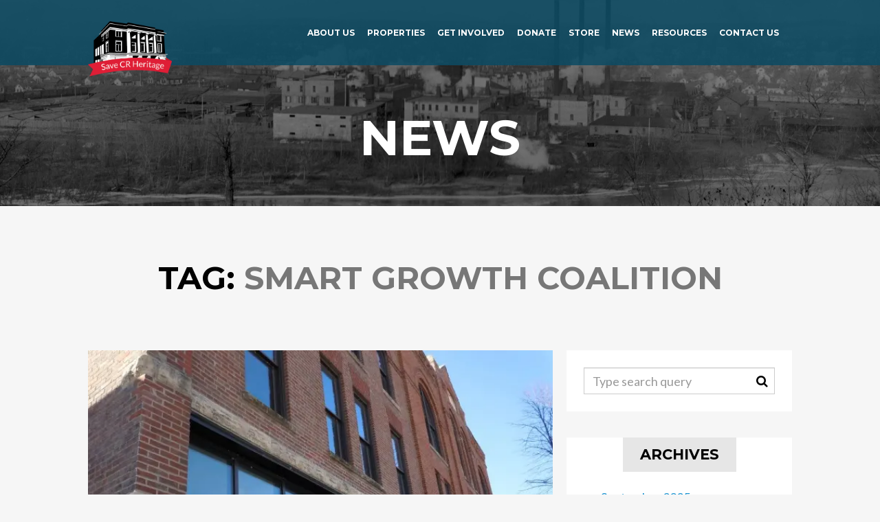

--- FILE ---
content_type: text/html; charset=UTF-8
request_url: http://www.savecrheritage.org/tag/smart-growth-coalition/
body_size: 9243
content:
<!DOCTYPE html>
<html lang="en-US" itemscope itemtype="https://schema.org/WebSite" class="no-js">
<head>
	<meta charset="UTF-8">
	<meta name="viewport" content="width=device-width, initial-scale=1.0, maximum-scale=1.0, user-scalable=no">
	<title>Smart Growth Coalition | Save CR Heritage</title>

	<link rel="profile" href="http://gmpg.org/xfn/11">
	<link rel="pingback" href="http://www.savecrheritage.org/xmlrpc.php">

	<!--[if lt IE 9]>
	<script src="https://cdn.jsdelivr.net/g/html5shiv@3.7,respond@1.4"></script>
	<![endif]-->

			<style type="text/css">.wph-hero-block > h1 {

font-family: "Montserrat";
font-weight: 700;

}

#wph-header-navbar .navbar-nav > .active > a {

color: #000 !important;

}

#wph-header-navbar .navbar-nav > li > a:hover {

color: #1591d0 !important;

}

#wph-footer .fa {

font-size: 2em;

}


@media (max-width: 720px) {
  body.home .wpb_revslider_element {
    margin-top: 100px;
  }
}

@media (max-width: 1024px) {
#wph-header-navbar {
    text-align: center;
   padding-top: 50px;
  }
}

@media (min-width: 990px) and (max-width: 1400px){
 #wph-header > .container > .navbar .navbar-nav a {
    font-size: 12px !important;
}
.navbar-brand {
  height: 45px  !important;
}
.nav > li > a {
  padding: 10px 9px !important;
}
}</style>
	
	
	<meta name='robots' content='max-image-preview:large' />
<link rel='dns-prefetch' href='//stats.wp.com' />
<link rel='dns-prefetch' href='//fonts.googleapis.com' />
<link rel='dns-prefetch' href='//v0.wordpress.com' />
<link rel='dns-prefetch' href='//jetpack.wordpress.com' />
<link rel='dns-prefetch' href='//s0.wp.com' />
<link rel='dns-prefetch' href='//public-api.wordpress.com' />
<link rel='dns-prefetch' href='//0.gravatar.com' />
<link rel='dns-prefetch' href='//1.gravatar.com' />
<link rel='dns-prefetch' href='//2.gravatar.com' />
<link rel='preconnect' href='//i0.wp.com' />
<link rel="alternate" type="application/rss+xml" title="Save CR Heritage &raquo; Feed" href="http://www.savecrheritage.org/feed/" />
<link rel="alternate" type="application/rss+xml" title="Save CR Heritage &raquo; Comments Feed" href="http://www.savecrheritage.org/comments/feed/" />
<link rel="alternate" type="application/rss+xml" title="Save CR Heritage &raquo; Smart Growth Coalition Tag Feed" href="http://www.savecrheritage.org/tag/smart-growth-coalition/feed/" />
<style id='wp-img-auto-sizes-contain-inline-css' type='text/css'>
img:is([sizes=auto i],[sizes^="auto," i]){contain-intrinsic-size:3000px 1500px}
/*# sourceURL=wp-img-auto-sizes-contain-inline-css */
</style>
<link rel='stylesheet' id='Exq_ppd-styles-css' href='http://www.savecrheritage.org/wp-content/plugins/exquisite-paypal-donation/exq-ppd.css?ver=6.9' type='text/css' media='all' />
<style id='wp-emoji-styles-inline-css' type='text/css'>

	img.wp-smiley, img.emoji {
		display: inline !important;
		border: none !important;
		box-shadow: none !important;
		height: 1em !important;
		width: 1em !important;
		margin: 0 0.07em !important;
		vertical-align: -0.1em !important;
		background: none !important;
		padding: 0 !important;
	}
/*# sourceURL=wp-emoji-styles-inline-css */
</style>
<link rel='stylesheet' id='wp-block-library-css' href='http://www.savecrheritage.org/wp-includes/css/dist/block-library/style.min.css?ver=6.9' type='text/css' media='all' />
<style id='global-styles-inline-css' type='text/css'>
:root{--wp--preset--aspect-ratio--square: 1;--wp--preset--aspect-ratio--4-3: 4/3;--wp--preset--aspect-ratio--3-4: 3/4;--wp--preset--aspect-ratio--3-2: 3/2;--wp--preset--aspect-ratio--2-3: 2/3;--wp--preset--aspect-ratio--16-9: 16/9;--wp--preset--aspect-ratio--9-16: 9/16;--wp--preset--color--black: #000000;--wp--preset--color--cyan-bluish-gray: #abb8c3;--wp--preset--color--white: #ffffff;--wp--preset--color--pale-pink: #f78da7;--wp--preset--color--vivid-red: #cf2e2e;--wp--preset--color--luminous-vivid-orange: #ff6900;--wp--preset--color--luminous-vivid-amber: #fcb900;--wp--preset--color--light-green-cyan: #7bdcb5;--wp--preset--color--vivid-green-cyan: #00d084;--wp--preset--color--pale-cyan-blue: #8ed1fc;--wp--preset--color--vivid-cyan-blue: #0693e3;--wp--preset--color--vivid-purple: #9b51e0;--wp--preset--gradient--vivid-cyan-blue-to-vivid-purple: linear-gradient(135deg,rgb(6,147,227) 0%,rgb(155,81,224) 100%);--wp--preset--gradient--light-green-cyan-to-vivid-green-cyan: linear-gradient(135deg,rgb(122,220,180) 0%,rgb(0,208,130) 100%);--wp--preset--gradient--luminous-vivid-amber-to-luminous-vivid-orange: linear-gradient(135deg,rgb(252,185,0) 0%,rgb(255,105,0) 100%);--wp--preset--gradient--luminous-vivid-orange-to-vivid-red: linear-gradient(135deg,rgb(255,105,0) 0%,rgb(207,46,46) 100%);--wp--preset--gradient--very-light-gray-to-cyan-bluish-gray: linear-gradient(135deg,rgb(238,238,238) 0%,rgb(169,184,195) 100%);--wp--preset--gradient--cool-to-warm-spectrum: linear-gradient(135deg,rgb(74,234,220) 0%,rgb(151,120,209) 20%,rgb(207,42,186) 40%,rgb(238,44,130) 60%,rgb(251,105,98) 80%,rgb(254,248,76) 100%);--wp--preset--gradient--blush-light-purple: linear-gradient(135deg,rgb(255,206,236) 0%,rgb(152,150,240) 100%);--wp--preset--gradient--blush-bordeaux: linear-gradient(135deg,rgb(254,205,165) 0%,rgb(254,45,45) 50%,rgb(107,0,62) 100%);--wp--preset--gradient--luminous-dusk: linear-gradient(135deg,rgb(255,203,112) 0%,rgb(199,81,192) 50%,rgb(65,88,208) 100%);--wp--preset--gradient--pale-ocean: linear-gradient(135deg,rgb(255,245,203) 0%,rgb(182,227,212) 50%,rgb(51,167,181) 100%);--wp--preset--gradient--electric-grass: linear-gradient(135deg,rgb(202,248,128) 0%,rgb(113,206,126) 100%);--wp--preset--gradient--midnight: linear-gradient(135deg,rgb(2,3,129) 0%,rgb(40,116,252) 100%);--wp--preset--font-size--small: 13px;--wp--preset--font-size--medium: 20px;--wp--preset--font-size--large: 36px;--wp--preset--font-size--x-large: 42px;--wp--preset--spacing--20: 0.44rem;--wp--preset--spacing--30: 0.67rem;--wp--preset--spacing--40: 1rem;--wp--preset--spacing--50: 1.5rem;--wp--preset--spacing--60: 2.25rem;--wp--preset--spacing--70: 3.38rem;--wp--preset--spacing--80: 5.06rem;--wp--preset--shadow--natural: 6px 6px 9px rgba(0, 0, 0, 0.2);--wp--preset--shadow--deep: 12px 12px 50px rgba(0, 0, 0, 0.4);--wp--preset--shadow--sharp: 6px 6px 0px rgba(0, 0, 0, 0.2);--wp--preset--shadow--outlined: 6px 6px 0px -3px rgb(255, 255, 255), 6px 6px rgb(0, 0, 0);--wp--preset--shadow--crisp: 6px 6px 0px rgb(0, 0, 0);}:where(.is-layout-flex){gap: 0.5em;}:where(.is-layout-grid){gap: 0.5em;}body .is-layout-flex{display: flex;}.is-layout-flex{flex-wrap: wrap;align-items: center;}.is-layout-flex > :is(*, div){margin: 0;}body .is-layout-grid{display: grid;}.is-layout-grid > :is(*, div){margin: 0;}:where(.wp-block-columns.is-layout-flex){gap: 2em;}:where(.wp-block-columns.is-layout-grid){gap: 2em;}:where(.wp-block-post-template.is-layout-flex){gap: 1.25em;}:where(.wp-block-post-template.is-layout-grid){gap: 1.25em;}.has-black-color{color: var(--wp--preset--color--black) !important;}.has-cyan-bluish-gray-color{color: var(--wp--preset--color--cyan-bluish-gray) !important;}.has-white-color{color: var(--wp--preset--color--white) !important;}.has-pale-pink-color{color: var(--wp--preset--color--pale-pink) !important;}.has-vivid-red-color{color: var(--wp--preset--color--vivid-red) !important;}.has-luminous-vivid-orange-color{color: var(--wp--preset--color--luminous-vivid-orange) !important;}.has-luminous-vivid-amber-color{color: var(--wp--preset--color--luminous-vivid-amber) !important;}.has-light-green-cyan-color{color: var(--wp--preset--color--light-green-cyan) !important;}.has-vivid-green-cyan-color{color: var(--wp--preset--color--vivid-green-cyan) !important;}.has-pale-cyan-blue-color{color: var(--wp--preset--color--pale-cyan-blue) !important;}.has-vivid-cyan-blue-color{color: var(--wp--preset--color--vivid-cyan-blue) !important;}.has-vivid-purple-color{color: var(--wp--preset--color--vivid-purple) !important;}.has-black-background-color{background-color: var(--wp--preset--color--black) !important;}.has-cyan-bluish-gray-background-color{background-color: var(--wp--preset--color--cyan-bluish-gray) !important;}.has-white-background-color{background-color: var(--wp--preset--color--white) !important;}.has-pale-pink-background-color{background-color: var(--wp--preset--color--pale-pink) !important;}.has-vivid-red-background-color{background-color: var(--wp--preset--color--vivid-red) !important;}.has-luminous-vivid-orange-background-color{background-color: var(--wp--preset--color--luminous-vivid-orange) !important;}.has-luminous-vivid-amber-background-color{background-color: var(--wp--preset--color--luminous-vivid-amber) !important;}.has-light-green-cyan-background-color{background-color: var(--wp--preset--color--light-green-cyan) !important;}.has-vivid-green-cyan-background-color{background-color: var(--wp--preset--color--vivid-green-cyan) !important;}.has-pale-cyan-blue-background-color{background-color: var(--wp--preset--color--pale-cyan-blue) !important;}.has-vivid-cyan-blue-background-color{background-color: var(--wp--preset--color--vivid-cyan-blue) !important;}.has-vivid-purple-background-color{background-color: var(--wp--preset--color--vivid-purple) !important;}.has-black-border-color{border-color: var(--wp--preset--color--black) !important;}.has-cyan-bluish-gray-border-color{border-color: var(--wp--preset--color--cyan-bluish-gray) !important;}.has-white-border-color{border-color: var(--wp--preset--color--white) !important;}.has-pale-pink-border-color{border-color: var(--wp--preset--color--pale-pink) !important;}.has-vivid-red-border-color{border-color: var(--wp--preset--color--vivid-red) !important;}.has-luminous-vivid-orange-border-color{border-color: var(--wp--preset--color--luminous-vivid-orange) !important;}.has-luminous-vivid-amber-border-color{border-color: var(--wp--preset--color--luminous-vivid-amber) !important;}.has-light-green-cyan-border-color{border-color: var(--wp--preset--color--light-green-cyan) !important;}.has-vivid-green-cyan-border-color{border-color: var(--wp--preset--color--vivid-green-cyan) !important;}.has-pale-cyan-blue-border-color{border-color: var(--wp--preset--color--pale-cyan-blue) !important;}.has-vivid-cyan-blue-border-color{border-color: var(--wp--preset--color--vivid-cyan-blue) !important;}.has-vivid-purple-border-color{border-color: var(--wp--preset--color--vivid-purple) !important;}.has-vivid-cyan-blue-to-vivid-purple-gradient-background{background: var(--wp--preset--gradient--vivid-cyan-blue-to-vivid-purple) !important;}.has-light-green-cyan-to-vivid-green-cyan-gradient-background{background: var(--wp--preset--gradient--light-green-cyan-to-vivid-green-cyan) !important;}.has-luminous-vivid-amber-to-luminous-vivid-orange-gradient-background{background: var(--wp--preset--gradient--luminous-vivid-amber-to-luminous-vivid-orange) !important;}.has-luminous-vivid-orange-to-vivid-red-gradient-background{background: var(--wp--preset--gradient--luminous-vivid-orange-to-vivid-red) !important;}.has-very-light-gray-to-cyan-bluish-gray-gradient-background{background: var(--wp--preset--gradient--very-light-gray-to-cyan-bluish-gray) !important;}.has-cool-to-warm-spectrum-gradient-background{background: var(--wp--preset--gradient--cool-to-warm-spectrum) !important;}.has-blush-light-purple-gradient-background{background: var(--wp--preset--gradient--blush-light-purple) !important;}.has-blush-bordeaux-gradient-background{background: var(--wp--preset--gradient--blush-bordeaux) !important;}.has-luminous-dusk-gradient-background{background: var(--wp--preset--gradient--luminous-dusk) !important;}.has-pale-ocean-gradient-background{background: var(--wp--preset--gradient--pale-ocean) !important;}.has-electric-grass-gradient-background{background: var(--wp--preset--gradient--electric-grass) !important;}.has-midnight-gradient-background{background: var(--wp--preset--gradient--midnight) !important;}.has-small-font-size{font-size: var(--wp--preset--font-size--small) !important;}.has-medium-font-size{font-size: var(--wp--preset--font-size--medium) !important;}.has-large-font-size{font-size: var(--wp--preset--font-size--large) !important;}.has-x-large-font-size{font-size: var(--wp--preset--font-size--x-large) !important;}
/*# sourceURL=global-styles-inline-css */
</style>

<style id='classic-theme-styles-inline-css' type='text/css'>
/*! This file is auto-generated */
.wp-block-button__link{color:#fff;background-color:#32373c;border-radius:9999px;box-shadow:none;text-decoration:none;padding:calc(.667em + 2px) calc(1.333em + 2px);font-size:1.125em}.wp-block-file__button{background:#32373c;color:#fff;text-decoration:none}
/*# sourceURL=/wp-includes/css/classic-themes.min.css */
</style>
<link rel='stylesheet' id='contact-form-7-bootstrap-style-css' href='http://www.savecrheritage.org/wp-content/plugins/bootstrap-for-contact-form-7/assets/dist/css/style.min.css?ver=6.9' type='text/css' media='all' />
<link rel='stylesheet' id='acfgfs-enqueue-fonts-css' href='http://fonts.googleapis.com/css?family=Lato%3A100%2C100italic%2C200%2C200italic%2C300%2C300italic%2C400%2Citalic%2C500%2C500italic%2C600%2C600italic%2C700%2C700italic%2C800%2C800italic%2C900%2C900italic%7CMontserrat%3A700&#038;subset&#038;ver=6.9' type='text/css' media='all' />
<link rel='stylesheet' id='wph-twbs-css' href='http://www.savecrheritage.org/wp-content/uploads/wp-less-cache/wph-twbs.css?ver=1769096356' type='text/css' media='all' />
<link rel='stylesheet' id='wph-animate-module-css' href='http://www.savecrheritage.org/wp-content/themes/flax_wp/flax_wp/public/animate.css?ver=6.9' type='text/css' media='all' />
<link rel='stylesheet' id='wph-regular-navbar-css' href='http://www.savecrheritage.org/wp-content/uploads/wp-less-cache/wph-regular-navbar.css?ver=1769096356' type='text/css' media='all' />
<link rel='stylesheet' id='wph-font-awesome-css' href='http://www.savecrheritage.org/wp-content/themes/flax_wp/flax_wp/public/font-awesome.css?ver=6.9' type='text/css' media='all' />
<link rel='stylesheet' id='wph-unycon-font-css' href='http://www.savecrheritage.org/wp-content/themes/flax_wp/flax_wp/public/unycon.css?ver=6.9' type='text/css' media='all' />
<link rel='stylesheet' id='wph-style-main-css' href='http://www.savecrheritage.org/wp-content/uploads/wp-less-cache/wph-style-main.css?ver=1769096356' type='text/css' media='all' />
<link rel='stylesheet' id='wph-child-styles-css' href='http://www.savecrheritage.org/wp-content/themes/flax_wp/flax_wp/style.css?ver=6.9' type='text/css' media='all' />
<script type="text/javascript" src="http://www.savecrheritage.org/wp-includes/js/jquery/jquery.min.js?ver=3.7.1" id="jquery-core-js"></script>
<script type="text/javascript" src="http://www.savecrheritage.org/wp-includes/js/jquery/jquery-migrate.min.js?ver=3.4.1" id="jquery-migrate-js"></script>
<script type="text/javascript" src="http://www.savecrheritage.org/wp-content/themes/flax_wp/flax_wp/public/js/vendor/modernizr.custom.js?ver=6.9" id="wph-modernizr-js"></script>

<!-- OG: 3.2.3 -->
<meta property="og:type" content="website"><meta property="og:locale" content="en_US"><meta property="og:site_name" content="Save CR Heritage"><meta property="og:url" content="http://www.savecrheritage.org/tag/smart-growth-coalition/"><meta property="og:title" content="Smart Growth Coalition &#8211; Save CR Heritage">

<meta property="twitter:partner" content="ogwp"><meta property="twitter:title" content="Smart Growth Coalition &#8211; Save CR Heritage"><meta property="twitter:url" content="http://www.savecrheritage.org/tag/smart-growth-coalition/">
<meta itemprop="name" content="Smart Growth Coalition &#8211; Save CR Heritage"><meta itemprop="tagline" content="Preservation Is Progress">
<!-- /OG -->

<link rel="https://api.w.org/" href="http://www.savecrheritage.org/wp-json/" /><link rel="alternate" title="JSON" type="application/json" href="http://www.savecrheritage.org/wp-json/wp/v2/tags/216" /><link rel="EditURI" type="application/rsd+xml" title="RSD" href="http://www.savecrheritage.org/xmlrpc.php?rsd" />
<meta name="generator" content="WordPress 6.9" />
	<style>img#wpstats{display:none}</style>
				<style type="text/css">
			div.wpcf7 .ajax-loader {
				background-image: url('http://www.savecrheritage.org/wp-content/plugins/contact-form-7/images/ajax-loader.gif');
			}
		</style>
		<meta name="generator" content="Powered by Visual Composer - drag and drop page builder for WordPress."/>
<!--[if lte IE 9]><link rel="stylesheet" type="text/css" href="http://www.savecrheritage.org/wp-content/plugins/js_composer/assets/css/vc_lte_ie9.css" media="screen"><![endif]--><!--[if IE  8]><link rel="stylesheet" type="text/css" href="http://www.savecrheritage.org/wp-content/plugins/js_composer/assets/css/vc-ie8.css" media="screen"><![endif]-->
<!-- Jetpack Open Graph Tags -->
<meta property="og:type" content="website" />
<meta property="og:title" content="Smart Growth Coalition &#8211; Save CR Heritage" />
<meta property="og:url" content="http://www.savecrheritage.org/tag/smart-growth-coalition/" />
<meta property="og:site_name" content="Save CR Heritage" />
<meta property="og:image" content="https://s0.wp.com/i/blank.jpg" />
<meta property="og:image:width" content="200" />
<meta property="og:image:height" content="200" />
<meta property="og:image:alt" content="" />
<meta property="og:locale" content="en_US" />

<!-- End Jetpack Open Graph Tags -->
<noscript><style> .wpb_animate_when_almost_visible { opacity: 1; }</style></noscript><script>
  (function(i,s,o,g,r,a,m){i['GoogleAnalyticsObject']=r;i[r]=i[r]||function(){
  (i[r].q=i[r].q||[]).push(arguments)},i[r].l=1*new Date();a=s.createElement(o),
  m=s.getElementsByTagName(o)[0];a.async=1;a.src=g;m.parentNode.insertBefore(a,m)
  })(window,document,'script','//www.google-analytics.com/analytics.js','ga');

  ga('create', 'UA-69125956-1', 'auto');
  ga('send', 'pageview');

</script>
</head>

<body class="archive tag tag-smart-growth-coalition tag-216 wp-theme-flax_wpflax_wp wpb-js-composer js-comp-ver-4.7.4 vc_responsive">

<!-- ========= Header ========= -->
<header id="wph-header" class="container wow fadeInDown mode_fullwidth_default dropdown_black"><div class="container">

	<nav class="navbar navbar-inverse">
		<div class="navbar-header">
			<button type="button" class="navbar-toggle collapsed" data-toggle="collapse" data-target="#wph-header-navbar">
				<span class="sr-only">Toggle navigation</span>
				<span class="icon-bar"></span>
				<span class="icon-bar"></span>
				<span class="icon-bar"></span>
			</button>

			<!-- logo -->
			<a href="http://www.savecrheritage.org/" class="navbar-brand">
									<img src="http://www.savecrheritage.org/wp-content/uploads/2015/10/Logofinal.png"/>
							</a>
		</div>

		<div id="wph-header-navbar" class="navbar-collapse collapse">
			<ul class="nav navbar-nav navbar-socials navbar-right">
				<li></li>
			</ul>

			<ul id="menu-links" class="nav navbar-nav navbar-right"><li id="menu-item-1392" class="menu-item menu-item-type-post_type menu-item-object-page menu-item-1392"><a title="About Us" href="http://www.savecrheritage.org/about/">About Us</a></li>
<li id="menu-item-1395" class="menu-item menu-item-type-post_type menu-item-object-page menu-item-1395"><a title="Properties" href="http://www.savecrheritage.org/properties/">Properties</a></li>
<li id="menu-item-1394" class="menu-item menu-item-type-post_type menu-item-object-page menu-item-1394"><a title="Get Involved" href="http://www.savecrheritage.org/get-involved/">Get Involved</a></li>
<li id="menu-item-2418" class="menu-item menu-item-type-custom menu-item-object-custom menu-item-2418"><a title="Donate" href="http://www.savecrheritage.org/donate">Donate</a></li>
<li id="menu-item-1736" class="menu-item menu-item-type-post_type menu-item-object-page menu-item-1736"><a title="Store" href="http://www.savecrheritage.org/store/">Store</a></li>
<li id="menu-item-1398" class="menu-item menu-item-type-post_type menu-item-object-page menu-item-1398"><a title="News" href="http://www.savecrheritage.org/news/">News</a></li>
<li id="menu-item-1393" class="menu-item menu-item-type-post_type menu-item-object-page menu-item-1393"><a title="Resources" href="http://www.savecrheritage.org/resources/">Resources</a></li>
<li id="menu-item-1399" class="menu-item menu-item-type-post_type menu-item-object-page menu-item-1399"><a title="Contact Us" href="http://www.savecrheritage.org/contact-info/">Contact Us</a></li>
</ul>		</div>
	</nav>

</div></header>



<div id="wph-main-container">
	<section class="wph-hero-block wow fadeIn after-head" style="height: 300px;"><div class="overlay-helper" style="background-color: rgba(0,0,0,0.5)"></div><div class="bg-image" style="background-image: url(https://i0.wp.com/www.savecrheritage.org/wp-content/uploads/2014/12/Sincalir-Co_-Factory-viewed-from-across-the-river.jpg?resize=1280%2C500); "></div><h1 class=""><div class="spacing-helper"></div><span class="" style="color: inherit">News</span></h1></section>
	<div class="container blogroll-heading"><h1>Tag: <em><span>Smart Growth Coalition</span></em></h1></div>
	<section class="container big-padding blog-roll fullwidth"><div class="row">

	<!-- ========= Content ========= -->
	<main class="col-sm-7 col-md-8 wow fadeInLeft">
		<article class="item post-157 post type-post status-publish format-standard has-post-thumbnail hentry category-news tag-cedar-rapids tag-csps tag-dubuque tag-emily-meyer tag-historic tag-iowa tag-paramount tag-ryan-dierks tag-smart-growth-coalition tag-tax-credit tag-woodbine">

			<div class="main-image">
			<img src="https://i0.wp.com/www.savecrheritage.org/wp-content/uploads/2013/04/CSPSbuilding.jpg?fit=640%2C480" alt="Support Needed for Historic Tax Credit Bill in Iowa Legislature" />
		</div>
	
	<div class="caption">
		<!-- Date -->
		<div class="date-col" data-mh="blog-full-157">
			<div class="day">08</div>
			<div class="month">Apr 2013</div>

					</div>

		<!-- Title & URL -->
		<div class="content-col" data-mh="blog-full-157">
			<h1 class="title">Support Needed for Historic Tax Credit Bill in Iowa Legislature</h1>

			<div class="excerpt"><p>A bill under consideration in the state Legislature could assist with flood reconstruction efforts in Cedar Rapids. Senate File 436, which is eligible for debate..</p></div>

			<a class="link-overlay" href="http://www.savecrheritage.org/support-needed-for-historic-tax-credit-bill/"
				>
				Read more			</a>

			<a class="read-more-btn" href="http://www.savecrheritage.org/support-needed-for-historic-tax-credit-bill/">
				Read more <i class="unycon unycon-arrow-right"></i>
			</a>
		</div>
	</div>

</article>
			</main>

	<!-- ========= Sidebar ========= -->
	<aside class="sidebar col-sm-5 col-md-4 wow fadeInRight">
		<section id="search-2" class="widget-item widget_search">
<form role="search" method="get" id="searchform" class="searchform" action="http://www.savecrheritage.org/">
	<input class="form-control" type="text" name="s"
	       data-mh="searchform"
	       value=""
	       placeholder="Type search query"/>

    <button class="submit-btn" data-mh="searchform"><i class="fa fa-search"></i></button>
</form></section><section id="archives-2" class="widget-item widget_archive"><h1 class="title"><span>Archives</span></h1>
			<ul>
					<li><a href='http://www.savecrheritage.org/2025/09/'>September 2025</a></li>
	<li><a href='http://www.savecrheritage.org/2025/08/'>August 2025</a></li>
	<li><a href='http://www.savecrheritage.org/2025/07/'>July 2025</a></li>
	<li><a href='http://www.savecrheritage.org/2025/05/'>May 2025</a></li>
	<li><a href='http://www.savecrheritage.org/2025/01/'>January 2025</a></li>
	<li><a href='http://www.savecrheritage.org/2024/12/'>December 2024</a></li>
	<li><a href='http://www.savecrheritage.org/2024/08/'>August 2024</a></li>
	<li><a href='http://www.savecrheritage.org/2024/07/'>July 2024</a></li>
	<li><a href='http://www.savecrheritage.org/2024/06/'>June 2024</a></li>
	<li><a href='http://www.savecrheritage.org/2024/05/'>May 2024</a></li>
	<li><a href='http://www.savecrheritage.org/2024/04/'>April 2024</a></li>
	<li><a href='http://www.savecrheritage.org/2024/03/'>March 2024</a></li>
	<li><a href='http://www.savecrheritage.org/2024/01/'>January 2024</a></li>
	<li><a href='http://www.savecrheritage.org/2023/12/'>December 2023</a></li>
	<li><a href='http://www.savecrheritage.org/2023/10/'>October 2023</a></li>
	<li><a href='http://www.savecrheritage.org/2023/09/'>September 2023</a></li>
	<li><a href='http://www.savecrheritage.org/2023/08/'>August 2023</a></li>
	<li><a href='http://www.savecrheritage.org/2023/07/'>July 2023</a></li>
	<li><a href='http://www.savecrheritage.org/2023/06/'>June 2023</a></li>
	<li><a href='http://www.savecrheritage.org/2023/05/'>May 2023</a></li>
	<li><a href='http://www.savecrheritage.org/2023/04/'>April 2023</a></li>
	<li><a href='http://www.savecrheritage.org/2023/02/'>February 2023</a></li>
	<li><a href='http://www.savecrheritage.org/2023/01/'>January 2023</a></li>
	<li><a href='http://www.savecrheritage.org/2022/12/'>December 2022</a></li>
	<li><a href='http://www.savecrheritage.org/2022/11/'>November 2022</a></li>
	<li><a href='http://www.savecrheritage.org/2022/09/'>September 2022</a></li>
	<li><a href='http://www.savecrheritage.org/2022/07/'>July 2022</a></li>
	<li><a href='http://www.savecrheritage.org/2022/05/'>May 2022</a></li>
	<li><a href='http://www.savecrheritage.org/2022/04/'>April 2022</a></li>
	<li><a href='http://www.savecrheritage.org/2022/03/'>March 2022</a></li>
	<li><a href='http://www.savecrheritage.org/2021/12/'>December 2021</a></li>
	<li><a href='http://www.savecrheritage.org/2021/10/'>October 2021</a></li>
	<li><a href='http://www.savecrheritage.org/2021/08/'>August 2021</a></li>
	<li><a href='http://www.savecrheritage.org/2021/05/'>May 2021</a></li>
	<li><a href='http://www.savecrheritage.org/2021/01/'>January 2021</a></li>
	<li><a href='http://www.savecrheritage.org/2020/09/'>September 2020</a></li>
	<li><a href='http://www.savecrheritage.org/2020/06/'>June 2020</a></li>
	<li><a href='http://www.savecrheritage.org/2020/03/'>March 2020</a></li>
	<li><a href='http://www.savecrheritage.org/2020/02/'>February 2020</a></li>
	<li><a href='http://www.savecrheritage.org/2020/01/'>January 2020</a></li>
	<li><a href='http://www.savecrheritage.org/2019/12/'>December 2019</a></li>
	<li><a href='http://www.savecrheritage.org/2019/11/'>November 2019</a></li>
	<li><a href='http://www.savecrheritage.org/2019/10/'>October 2019</a></li>
	<li><a href='http://www.savecrheritage.org/2019/09/'>September 2019</a></li>
	<li><a href='http://www.savecrheritage.org/2019/08/'>August 2019</a></li>
	<li><a href='http://www.savecrheritage.org/2019/07/'>July 2019</a></li>
	<li><a href='http://www.savecrheritage.org/2019/06/'>June 2019</a></li>
	<li><a href='http://www.savecrheritage.org/2019/05/'>May 2019</a></li>
	<li><a href='http://www.savecrheritage.org/2019/02/'>February 2019</a></li>
	<li><a href='http://www.savecrheritage.org/2019/01/'>January 2019</a></li>
	<li><a href='http://www.savecrheritage.org/2018/11/'>November 2018</a></li>
	<li><a href='http://www.savecrheritage.org/2018/10/'>October 2018</a></li>
	<li><a href='http://www.savecrheritage.org/2018/09/'>September 2018</a></li>
	<li><a href='http://www.savecrheritage.org/2018/08/'>August 2018</a></li>
	<li><a href='http://www.savecrheritage.org/2018/07/'>July 2018</a></li>
	<li><a href='http://www.savecrheritage.org/2018/06/'>June 2018</a></li>
	<li><a href='http://www.savecrheritage.org/2018/05/'>May 2018</a></li>
	<li><a href='http://www.savecrheritage.org/2018/04/'>April 2018</a></li>
	<li><a href='http://www.savecrheritage.org/2018/02/'>February 2018</a></li>
	<li><a href='http://www.savecrheritage.org/2018/01/'>January 2018</a></li>
	<li><a href='http://www.savecrheritage.org/2017/12/'>December 2017</a></li>
	<li><a href='http://www.savecrheritage.org/2017/11/'>November 2017</a></li>
	<li><a href='http://www.savecrheritage.org/2017/10/'>October 2017</a></li>
	<li><a href='http://www.savecrheritage.org/2017/09/'>September 2017</a></li>
	<li><a href='http://www.savecrheritage.org/2017/07/'>July 2017</a></li>
	<li><a href='http://www.savecrheritage.org/2017/06/'>June 2017</a></li>
	<li><a href='http://www.savecrheritage.org/2017/05/'>May 2017</a></li>
	<li><a href='http://www.savecrheritage.org/2017/04/'>April 2017</a></li>
	<li><a href='http://www.savecrheritage.org/2017/03/'>March 2017</a></li>
	<li><a href='http://www.savecrheritage.org/2017/01/'>January 2017</a></li>
	<li><a href='http://www.savecrheritage.org/2016/12/'>December 2016</a></li>
	<li><a href='http://www.savecrheritage.org/2016/09/'>September 2016</a></li>
	<li><a href='http://www.savecrheritage.org/2016/08/'>August 2016</a></li>
	<li><a href='http://www.savecrheritage.org/2016/07/'>July 2016</a></li>
	<li><a href='http://www.savecrheritage.org/2016/06/'>June 2016</a></li>
	<li><a href='http://www.savecrheritage.org/2016/05/'>May 2016</a></li>
	<li><a href='http://www.savecrheritage.org/2016/04/'>April 2016</a></li>
	<li><a href='http://www.savecrheritage.org/2016/03/'>March 2016</a></li>
	<li><a href='http://www.savecrheritage.org/2016/01/'>January 2016</a></li>
	<li><a href='http://www.savecrheritage.org/2015/12/'>December 2015</a></li>
	<li><a href='http://www.savecrheritage.org/2015/11/'>November 2015</a></li>
	<li><a href='http://www.savecrheritage.org/2015/10/'>October 2015</a></li>
	<li><a href='http://www.savecrheritage.org/2015/09/'>September 2015</a></li>
	<li><a href='http://www.savecrheritage.org/2015/08/'>August 2015</a></li>
	<li><a href='http://www.savecrheritage.org/2015/07/'>July 2015</a></li>
	<li><a href='http://www.savecrheritage.org/2015/06/'>June 2015</a></li>
	<li><a href='http://www.savecrheritage.org/2015/05/'>May 2015</a></li>
	<li><a href='http://www.savecrheritage.org/2015/04/'>April 2015</a></li>
	<li><a href='http://www.savecrheritage.org/2015/03/'>March 2015</a></li>
	<li><a href='http://www.savecrheritage.org/2015/02/'>February 2015</a></li>
	<li><a href='http://www.savecrheritage.org/2015/01/'>January 2015</a></li>
	<li><a href='http://www.savecrheritage.org/2014/12/'>December 2014</a></li>
	<li><a href='http://www.savecrheritage.org/2014/11/'>November 2014</a></li>
	<li><a href='http://www.savecrheritage.org/2014/10/'>October 2014</a></li>
	<li><a href='http://www.savecrheritage.org/2014/09/'>September 2014</a></li>
	<li><a href='http://www.savecrheritage.org/2014/08/'>August 2014</a></li>
	<li><a href='http://www.savecrheritage.org/2014/07/'>July 2014</a></li>
	<li><a href='http://www.savecrheritage.org/2014/06/'>June 2014</a></li>
	<li><a href='http://www.savecrheritage.org/2014/05/'>May 2014</a></li>
	<li><a href='http://www.savecrheritage.org/2014/04/'>April 2014</a></li>
	<li><a href='http://www.savecrheritage.org/2014/03/'>March 2014</a></li>
	<li><a href='http://www.savecrheritage.org/2014/02/'>February 2014</a></li>
	<li><a href='http://www.savecrheritage.org/2014/01/'>January 2014</a></li>
	<li><a href='http://www.savecrheritage.org/2013/12/'>December 2013</a></li>
	<li><a href='http://www.savecrheritage.org/2013/11/'>November 2013</a></li>
	<li><a href='http://www.savecrheritage.org/2013/10/'>October 2013</a></li>
	<li><a href='http://www.savecrheritage.org/2013/09/'>September 2013</a></li>
	<li><a href='http://www.savecrheritage.org/2013/08/'>August 2013</a></li>
	<li><a href='http://www.savecrheritage.org/2013/07/'>July 2013</a></li>
	<li><a href='http://www.savecrheritage.org/2013/06/'>June 2013</a></li>
	<li><a href='http://www.savecrheritage.org/2013/05/'>May 2013</a></li>
	<li><a href='http://www.savecrheritage.org/2013/04/'>April 2013</a></li>
	<li><a href='http://www.savecrheritage.org/2013/03/'>March 2013</a></li>
	<li><a href='http://www.savecrheritage.org/2013/02/'>February 2013</a></li>
	<li><a href='http://www.savecrheritage.org/2012/09/'>September 2012</a></li>
			</ul>

			</section>	</aside>

</div></section></div><!-- ========= Footer ========= -->
<footer id="wph-footer"><div class="container">

	<div class="row">
		<section id="search-3" class="widget-item col-md-3 widget_search"><h1 class="title"><span>Search</span></h1>
<form role="search" method="get" id="searchform" class="searchform" action="http://www.savecrheritage.org/">
	<input class="form-control" type="text" name="s"
	       data-mh="searchform"
	       value=""
	       placeholder="Type search query"/>

    <button class="submit-btn" data-mh="searchform"><i class="fa fa-search"></i></button>
</form></section><section id="text-4" class="widget-item col-md-3 widget_text">			<div class="textwidget"></div>
		</section><section id="text-2" class="widget-item col-md-3 widget_text"><h1 class="title"><span>Built by</span></h1>			<div class="textwidget"><a href="/wp-content/uploads/2015/10/GeoLogo_PNG_White1.png"><img class="wp-image-1206 size-large" src="/wp-content/uploads/2015/10/GeoLogo_PNG_White1.png" alt="Geonetric Logo" width="200" height="auto" /></a></div>
		</section>		
		
	</div>

	<div class="footer-caption">
		<div>© 2015 Save CR Heritage </div>
	</div>

</div></footer>


<script type="speculationrules">
{"prefetch":[{"source":"document","where":{"and":[{"href_matches":"/*"},{"not":{"href_matches":["/wp-*.php","/wp-admin/*","/wp-content/uploads/*","/wp-content/*","/wp-content/plugins/*","/wp-content/themes/flax_wp/flax_wp/*","/*\\?(.+)"]}},{"not":{"selector_matches":"a[rel~=\"nofollow\"]"}},{"not":{"selector_matches":".no-prefetch, .no-prefetch a"}}]},"eagerness":"conservative"}]}
</script>
<script type="text/javascript" src="http://www.savecrheritage.org/wp-includes/js/dist/hooks.min.js?ver=dd5603f07f9220ed27f1" id="wp-hooks-js"></script>
<script type="text/javascript" src="http://www.savecrheritage.org/wp-includes/js/dist/i18n.min.js?ver=c26c3dc7bed366793375" id="wp-i18n-js"></script>
<script type="text/javascript" id="wp-i18n-js-after">
/* <![CDATA[ */
wp.i18n.setLocaleData( { 'text direction\u0004ltr': [ 'ltr' ] } );
//# sourceURL=wp-i18n-js-after
/* ]]> */
</script>
<script type="text/javascript" src="http://www.savecrheritage.org/wp-content/plugins/contact-form-7/includes/swv/js/index.js?ver=6.1.4" id="swv-js"></script>
<script type="text/javascript" id="contact-form-7-js-before">
/* <![CDATA[ */
var wpcf7 = {
    "api": {
        "root": "http:\/\/www.savecrheritage.org\/wp-json\/",
        "namespace": "contact-form-7\/v1"
    },
    "cached": 1
};
//# sourceURL=contact-form-7-js-before
/* ]]> */
</script>
<script type="text/javascript" src="http://www.savecrheritage.org/wp-content/plugins/contact-form-7/includes/js/index.js?ver=6.1.4" id="contact-form-7-js"></script>
<script type="text/javascript" src="http://www.savecrheritage.org/wp-includes/js/jquery/jquery.form.min.js?ver=4.3.0" id="jquery-form-js"></script>
<script type="text/javascript" src="http://www.savecrheritage.org/wp-content/plugins/bootstrap-for-contact-form-7/assets/dist/js/scripts.min.js?ver=1.4.8" id="contact-form-7-bootstrap-js"></script>
<script type="text/javascript" src="http://www.savecrheritage.org/wp-content/themes/flax_wp/flax_wp/public/js/assets/bootstrap.affix.js?ver=6.9" id="wph-bootstrap.affix-js-js"></script>
<script type="text/javascript" src="http://www.savecrheritage.org/wp-content/themes/flax_wp/flax_wp/public/js/assets/bootstrap.collapse.js?ver=6.9" id="wph-bootstrap.collapse-js-js"></script>
<script type="text/javascript" src="http://www.savecrheritage.org/wp-content/themes/flax_wp/flax_wp/public/js/assets/bootstrap.dropdown.js?ver=6.9" id="wph-bootstrap.dropdown-js-js"></script>
<script type="text/javascript" src="http://www.savecrheritage.org/wp-content/themes/flax_wp/flax_wp/public/js/assets/bootstrap.scrollspy.js?ver=6.9" id="wph-bootstrap.scrollspy-js-js"></script>
<script type="text/javascript" src="http://www.savecrheritage.org/wp-content/themes/flax_wp/flax_wp/public/js/assets/bootstrap.transition.js?ver=6.9" id="wph-bootstrap.transition-js-js"></script>
<script type="text/javascript" src="http://www.savecrheritage.org/wp-content/themes/flax_wp/flax_wp/public/js/assets/fastclick.js?ver=6.9" id="wph-fastclick-js-js"></script>
<script type="text/javascript" src="http://www.savecrheritage.org/wp-content/themes/flax_wp/flax_wp/public/js/assets/isotope.pkgd.js?ver=6.9" id="wph-isotope.pkgd-js-js"></script>
<script type="text/javascript" src="http://www.savecrheritage.org/wp-content/themes/flax_wp/flax_wp/public/js/assets/isotope.z.packery.js?ver=6.9" id="wph-isotope.z.packery-js-js"></script>
<script type="text/javascript" src="http://www.savecrheritage.org/wp-content/themes/flax_wp/flax_wp/public/js/assets/jquery.magnific-popup.js?ver=6.9" id="wph-jquery.magnific-popup-js-js"></script>
<script type="text/javascript" src="http://www.savecrheritage.org/wp-content/themes/flax_wp/flax_wp/public/js/assets/jquery.matchHeight.js?ver=6.9" id="wph-jquery.matchheight-js-js"></script>
<script type="text/javascript" src="http://www.savecrheritage.org/wp-content/themes/flax_wp/flax_wp/public/js/assets/jquery.scrollAnimate.js?ver=6.9" id="wph-jquery.scrollanimate-js-js"></script>
<script type="text/javascript" src="http://www.savecrheritage.org/wp-content/themes/flax_wp/flax_wp/public/js/assets/jquery.slick.js?ver=6.9" id="wph-jquery.slick-js-js"></script>
<script type="text/javascript" src="http://www.savecrheritage.org/wp-content/themes/flax_wp/flax_wp/public/js/assets/jquery.typed.js?ver=6.9" id="wph-jquery.typed-js-js"></script>
<script type="text/javascript" src="http://www.savecrheritage.org/wp-content/themes/flax_wp/flax_wp/public/js/assets/retina.js?ver=6.9" id="wph-retina-js-js"></script>
<script type="text/javascript" src="http://www.savecrheritage.org/wp-content/themes/flax_wp/flax_wp/public/js/assets/smoothScroll.js?ver=6.9" id="wph-smoothscroll-js-js"></script>
<script type="text/javascript" src="http://www.savecrheritage.org/wp-content/themes/flax_wp/flax_wp/public/js/assets/social-likes.js?ver=6.9" id="wph-social-likes-js-js"></script>
<script type="text/javascript" src="http://www.savecrheritage.org/wp-content/themes/flax_wp/flax_wp/public/js/assets/wow.js?ver=6.9" id="wph-wow-js-js"></script>
<script type="text/javascript" id="wph-main-js-js-extra">
/* <![CDATA[ */
var FlaxLG = {"map_overlay_title":"Click on map to enable interaction"};
//# sourceURL=wph-main-js-js-extra
/* ]]> */
</script>
<script type="text/javascript" src="http://www.savecrheritage.org/wp-content/themes/flax_wp/flax_wp/public/js/main.js?ver=6.9" id="wph-main-js-js"></script>
<script type="text/javascript" id="jetpack-stats-js-before">
/* <![CDATA[ */
_stq = window._stq || [];
_stq.push([ "view", {"v":"ext","blog":"101663664","post":"0","tz":"-6","srv":"www.savecrheritage.org","arch_tag":"smart-growth-coalition","arch_results":"1","j":"1:15.4"} ]);
_stq.push([ "clickTrackerInit", "101663664", "0" ]);
//# sourceURL=jetpack-stats-js-before
/* ]]> */
</script>
<script type="text/javascript" src="https://stats.wp.com/e-202604.js" id="jetpack-stats-js" defer="defer" data-wp-strategy="defer"></script>
<script id="wp-emoji-settings" type="application/json">
{"baseUrl":"https://s.w.org/images/core/emoji/17.0.2/72x72/","ext":".png","svgUrl":"https://s.w.org/images/core/emoji/17.0.2/svg/","svgExt":".svg","source":{"concatemoji":"http://www.savecrheritage.org/wp-includes/js/wp-emoji-release.min.js?ver=6.9"}}
</script>
<script type="module">
/* <![CDATA[ */
/*! This file is auto-generated */
const a=JSON.parse(document.getElementById("wp-emoji-settings").textContent),o=(window._wpemojiSettings=a,"wpEmojiSettingsSupports"),s=["flag","emoji"];function i(e){try{var t={supportTests:e,timestamp:(new Date).valueOf()};sessionStorage.setItem(o,JSON.stringify(t))}catch(e){}}function c(e,t,n){e.clearRect(0,0,e.canvas.width,e.canvas.height),e.fillText(t,0,0);t=new Uint32Array(e.getImageData(0,0,e.canvas.width,e.canvas.height).data);e.clearRect(0,0,e.canvas.width,e.canvas.height),e.fillText(n,0,0);const a=new Uint32Array(e.getImageData(0,0,e.canvas.width,e.canvas.height).data);return t.every((e,t)=>e===a[t])}function p(e,t){e.clearRect(0,0,e.canvas.width,e.canvas.height),e.fillText(t,0,0);var n=e.getImageData(16,16,1,1);for(let e=0;e<n.data.length;e++)if(0!==n.data[e])return!1;return!0}function u(e,t,n,a){switch(t){case"flag":return n(e,"\ud83c\udff3\ufe0f\u200d\u26a7\ufe0f","\ud83c\udff3\ufe0f\u200b\u26a7\ufe0f")?!1:!n(e,"\ud83c\udde8\ud83c\uddf6","\ud83c\udde8\u200b\ud83c\uddf6")&&!n(e,"\ud83c\udff4\udb40\udc67\udb40\udc62\udb40\udc65\udb40\udc6e\udb40\udc67\udb40\udc7f","\ud83c\udff4\u200b\udb40\udc67\u200b\udb40\udc62\u200b\udb40\udc65\u200b\udb40\udc6e\u200b\udb40\udc67\u200b\udb40\udc7f");case"emoji":return!a(e,"\ud83e\u1fac8")}return!1}function f(e,t,n,a){let r;const o=(r="undefined"!=typeof WorkerGlobalScope&&self instanceof WorkerGlobalScope?new OffscreenCanvas(300,150):document.createElement("canvas")).getContext("2d",{willReadFrequently:!0}),s=(o.textBaseline="top",o.font="600 32px Arial",{});return e.forEach(e=>{s[e]=t(o,e,n,a)}),s}function r(e){var t=document.createElement("script");t.src=e,t.defer=!0,document.head.appendChild(t)}a.supports={everything:!0,everythingExceptFlag:!0},new Promise(t=>{let n=function(){try{var e=JSON.parse(sessionStorage.getItem(o));if("object"==typeof e&&"number"==typeof e.timestamp&&(new Date).valueOf()<e.timestamp+604800&&"object"==typeof e.supportTests)return e.supportTests}catch(e){}return null}();if(!n){if("undefined"!=typeof Worker&&"undefined"!=typeof OffscreenCanvas&&"undefined"!=typeof URL&&URL.createObjectURL&&"undefined"!=typeof Blob)try{var e="postMessage("+f.toString()+"("+[JSON.stringify(s),u.toString(),c.toString(),p.toString()].join(",")+"));",a=new Blob([e],{type:"text/javascript"});const r=new Worker(URL.createObjectURL(a),{name:"wpTestEmojiSupports"});return void(r.onmessage=e=>{i(n=e.data),r.terminate(),t(n)})}catch(e){}i(n=f(s,u,c,p))}t(n)}).then(e=>{for(const n in e)a.supports[n]=e[n],a.supports.everything=a.supports.everything&&a.supports[n],"flag"!==n&&(a.supports.everythingExceptFlag=a.supports.everythingExceptFlag&&a.supports[n]);var t;a.supports.everythingExceptFlag=a.supports.everythingExceptFlag&&!a.supports.flag,a.supports.everything||((t=a.source||{}).concatemoji?r(t.concatemoji):t.wpemoji&&t.twemoji&&(r(t.twemoji),r(t.wpemoji)))});
//# sourceURL=http://www.savecrheritage.org/wp-includes/js/wp-emoji-loader.min.js
/* ]]> */
</script>

</body><script>'undefined'=== typeof _trfq || (window._trfq = []);'undefined'=== typeof _trfd && (window._trfd=[]),_trfd.push({'tccl.baseHost':'secureserver.net'},{'ap':'cpsh-oh'},{'server':'p3plzcpnl505165'},{'dcenter':'p3'},{'cp_id':'4031286'},{'cp_cache':''},{'cp_cl':'8'}) // Monitoring performance to make your website faster. If you want to opt-out, please contact web hosting support.</script><script src='https://img1.wsimg.com/traffic-assets/js/tccl.min.js'></script></html>

<!--
Performance optimized by W3 Total Cache. Learn more: https://www.boldgrid.com/w3-total-cache/?utm_source=w3tc&utm_medium=footer_comment&utm_campaign=free_plugin


Served from: www.savecrheritage.org @ 2026-01-22 09:39:23 by W3 Total Cache
-->

--- FILE ---
content_type: text/css
request_url: http://www.savecrheritage.org/wp-content/themes/flax_wp/flax_wp/style.css?ver=6.9
body_size: 494
content:
/*
    Theme Name: Flax WP Theme
    Description: Flax – it’s a creative WordPress theme, mainly related for portfolio showcase with plenty of layout designs, theme options, drag and drop visual builder with elements to create your portfolio.
    Author: WPHunters
    Author URI: http://wphunters.com/
    Version: 1.1
    License: GNU General Public License version 1.0
    License URI: https://www.gnu.org/licenses/gpl-1.0.html
    Theme URI: http://wphunters.com/
    Text Domain: flax-theme
    Domain Path: /languages
*/

/* THEME CHECK FALLBACK. */
/* CLASSES ARE IMPLEMENTED IN /public/less/style.less */

.aligncenter { }
.alignleft { }
.alignright { }
.bypostauthor { }
.gallery-caption { }
.sticky { }
.wp-caption-text { }
.wp-caption { }
.screen-reader-text { }

/* HERE YOU CAN ADD YOUR OWN STYLES */

--- FILE ---
content_type: application/x-javascript
request_url: http://www.savecrheritage.org/wp-content/themes/flax_wp/flax_wp/public/js/assets/jquery.scrollAnimate.js?ver=6.9
body_size: 1065
content:
(function($) {

    $.fn.scrollAnimate = function(params) {

        params = $.extend({ startFromElement: false, scrollType: 'vertical', startScroll: 0, endScroll: 0, cssProperty: '', before: 0, after: 0 }, params);

        var scrollRange = params.endScroll - params.startScroll;

        var element = $(this);

        // create objects literal and assign the variable property for before and after
        var cssArgsBefore = {};
        cssArgsBefore[params.cssProperty] = params.before;
        var cssArgsAfter = {};
        cssArgsAfter[params.cssProperty] = params.after;

        // setup startFromElement
        if(params.startFromElement) {

            startingElement = $(params.startFromElement);

            startingElementOffset = startingElement.offset();
            startingElementOffsetTop = startingElementOffset.top;
            startingElementOffsetLeft = startingElementOffset.left;

            var windowWidth = $(window).width();
            var windowHeight = $(window).height();

            var scrollFromTop = startingElementOffsetTop - windowHeight;
            var scrollFromLeft = startingElementOffsetLeft - windowWidth;

            $(window).bind('resize', function() {

                windowWidth = $(window).width();
                windowHeight = $(window).height();

                scrollFromTop = startingElementOffsetTop - windowHeight;
                scrollFromLeft = startingElementOffsetLeft - windowWidth;

            });

        }

        // setup css3 transform
        if(params.cssProperty == 'transform') {

            // set css3 transform webkit and moz fallbacks
            cssArgsBefore['-webkit-transform'] = params.before;
            cssArgsAfter['-webkit-transform'] = params.after;
            cssArgsBefore['-moz-transform'] = params.before;
            cssArgsAfter['-moz-transform'] = params.after;

            // get int from css3 transform rotate and skew
            if(params.before.indexOf('deg') != -1) {

                var before = params.before.split('(');
                before = before[1].split('deg');
                before = parseFloat(before[0]);

                var after = params.after.split('(');
                after = after[1].split('deg');
                after = parseFloat(after[0]);

            } else

            // get int from css3 transform scale
            if(params.before.indexOf('scale') != -1) {

                var before = params.before.split('(');
                before = before[1].split(')');
                before = parseFloat(before[0]);

                var after = params.after.split('(');
                after = after[1].split(')');
                after = parseFloat(after[0]);

            }

        }

        var currentCss = {};

        this.each(function() {

            scrollAnimate();

            $(window).bind('scroll', function() {

                scrollAnimate();

            });

            function scrollAnimate() {

                if(params.scrollType == 'vertical') {

                    var scroll = $(window).scrollTop();

                    if(params.startFromElement) {

                        scroll = scroll - scrollFromTop;

                    }

                } else if(params.scrollType == 'horizontal') {

                    var scroll = $(window).scrollLeft();

                    if(params.startFromElement) {

                        scroll = scroll - scrollFromLeft;

                    }

                }

                var scrollPercentage = (scroll - params.startScroll) / scrollRange;

                if(scroll < params.startScroll) {

                    element.css(cssArgsBefore);

                } else if(scroll > params.endScroll) {

                    element.css(cssArgsAfter);

                } else {

                    if(params.cssProperty == 'transform') {

                        var currentTransformValue = before + (after - before) * scrollPercentage;

                        if(params.before.indexOf('rotate') != -1)
                            var currentTransform = 'rotate(' + currentTransformValue + 'deg)';

                        else if(params.before.indexOf('skew') != -1)
                            var currentTransform = 'skew(' + currentTransformValue + 'deg)';

                        else if(params.before.indexOf('scale') != -1)
                            var currentTransform = 'scale(' + currentTransformValue + ')';

                        currentCss[params.cssProperty] = currentTransform;
                        currentCss['-moz-transform'] = currentTransform;
                        currentCss['-webkit-transform'] = currentTransform;

                        element.css(currentCss);

                    } else {

                        currentCss[params.cssProperty] = params.before + (params.after - params.before) * scrollPercentage;
                        if(params.cssProperty == 'line-height') {
                            currentCss[params.cssProperty] += 'px';
                        }

                        element.css(currentCss);

                    }

                }

            }

        });

        return this;
    };

})(jQuery);